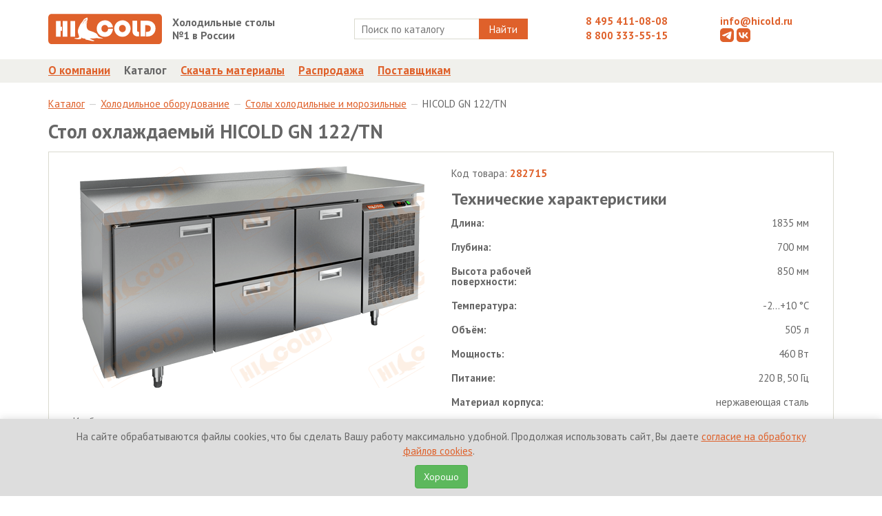

--- FILE ---
content_type: text/html; charset=UTF-8
request_url: https://hicold.ru/katalog/069654_holodilnoe-oborudovanie/000072_stoli-holodilnie-i-morozilnie/282715_stol-ohlajdaemiy-hicold-gn-122-tn.html
body_size: 10555
content:
<!DOCTYPE html>
<html lang="ru">
<head>
    <base href="https://hicold.ru/"></base>
    <meta charset="UTF-8">
        
        


<title>HICOLD  GN 122/TN стол охлаждаемый  / Столы холодильные и морозильные / Холодильное оборудование / Каталог</title>
    <!--<title>HICOLD  GN 122/TN - Стол охлаждаемый </title>-->
    <meta name="title" content="HICOLD  GN 122/TN">
    <meta name="description" content="Стол охлаждаемый  HICOLD  GN 122/TN от производителя по лучшей цене в интернет-магазине оборудования для предприятий общественного питания HICOLD">    
    
    <meta name="keywords" content="нейтральное, холодильное оборудование, морозильное оборудование, барные стойки, тепловые столы">
    <meta name="yandex-verification" content="603a4e25811baedc" />
    <meta name="google-site-verification" content="AIS6914X6pr2zto7T9IKpmYfoTwXQkqS2tvnrOQxgCU" />
    <meta name="geo.placename" content="Sergiyev Posad, Province of Moscow, Russia">
    <meta name="geo.position" content="56.310749;38.133041">
    <meta name="geo.region" content="RU-Province of Moscow">
    <meta name="ICBM" content="56.310749, 38.133041">
    <meta http-equiv="X-UA-Compatible" content="IE=edge,chrome=1">
    <meta name="theme-color" content="#DF612B" />
    <link rel="icon" href="/favicon.ico" type="image/x-icon">
    <!--<link rel="apple-touch-icon" href="/assets/templates/img/icons/apple-touch-icon.png" />-->
    <link rel="apple-touch-icon" sizes="57x57" href="/assets/templates/img/icons/apple-touch-icon-57x57.png" />
    <link rel="apple-touch-icon" sizes="72x72" href="/assets/templates/img/icons/apple-touch-icon-72x72.png" />
    <link rel="apple-touch-icon" sizes="76x76" href="/assets/templates/img/icons/apple-touch-icon-76x76.png" />
    <link rel="apple-touch-icon" sizes="114x114" href="/assets/templates/img/icons/apple-touch-icon-114x114.png" />
    <link rel="apple-touch-icon" sizes="120x120" href="/assets/templates/img/icons/apple-touch-icon-120x120.png" />
    <link rel="apple-touch-icon" sizes="144x144" href="/assets/templates/img/icons/apple-touch-icon-144x144.png" />
    <link rel="apple-touch-icon" sizes="152x152" href="/assets/templates/img/icons/apple-touch-icon-152x152.png" />
    <link rel="apple-touch-icon" sizes="180x180" href="/assets/templates/img/icons/apple-touch-icon-180x180.png" />
    <link rel="apple-touch-icon" href="/assets/template/img/iicon.png">
    <link href='https://fonts.googleapis.com/css?family=PT+Sans:400,700&subset=latin,cyrillic' rel='stylesheet' type='text/css'>
    <!--<meta name="viewport" content="width=device-width, initial-scale=1.0, maximum-scale=1.0, user-scalable=no">-->
    <link rel="stylesheet" href="https://hicold.ru/assets/templates/css/vendor.css">
    <link rel="stylesheet" href="https://hicold.ru/assets/templates/css/styles.css?v=1.0.8">
    <!--[if gte IE 6]>
        <link rel="stylesheet" href="https://hicold.ru/assets/templates/css/ie.css">
    <![endif]-->
    <link rel="stylesheet" href="https://hicold.ru/assets/components/msearch2/css/web/default.css">
    <link rel="stylesheet" href="https://hicold.ru/assets/components/minishop2/css/web/default.css">
        <link rel="stylesheet" href="https://hicold.ru/assets/templates/magnific/dist/magnific-popup.css">
            
   
        
    <!--<script type="text/javascript" src="https://hicold.ru/assets/templates/js/modernizr.js"></script>-->
            
    <script>window["_GOOG_TRANS_EXT_VER"] = "1";</script>
    
    <!-- Yandex.Metrika counter -->
    <script type="text/javascript" >
       (function(m,e,t,r,i,k,a) { m[i]=m[i]||function() { (m[i].a=m[i].a||[]).push(arguments) } ;
       m[i].l=1*new Date();
       for (var j = 0; j < document.scripts.length; j++) { if (document.scripts[j].src === r) { return; } } 
       k=e.createElement(t),a=e.getElementsByTagName(t)[0],k.async=1,k.src=r,a.parentNode.insertBefore(k,a) } )
       (window, document, "script", "https://mc.yandex.ru/metrika/tag.js", "ym");

       ym(12283921, "init", {
        clickmap:true,
        trackLinks:true,
        accurateTrackBounce:true
       } );
    </script>
    <noscript><div><img src="https://mc.yandex.ru/watch/12283921" style="position:absolute; left:-9999px;" alt="" /></div></noscript>
    <!-- /Yandex.Metrika counter -->
    

<link rel="preload" href="/assets/components/printpdf/js/lib/es6-promise.auto.min.js" as="script"><script src="/assets/components/printpdf/js/lib/es6-promise.auto.min.js" defer></script>
<link rel="preload" href="/assets/components/printpdf/js/lib/jspdf.min.js" as="script"><script src="/assets/components/printpdf/js/lib/jspdf.min.js" defer></script>
<link rel="preload" href="/assets/components/printpdf/js/lib/html2canvas.min.js" as="script"><script src="/assets/components/printpdf/js/lib/html2canvas.min.js" defer></script>
<link rel="preload" href="/assets/components/printpdf/js/lib/html2pdf.min.js" as="script"><script src="/assets/components/printpdf/js/lib/html2pdf.min.js" defer></script>
<link rel="stylesheet" href="/assets/components/printpdf/css/default.min.css" media="print" onload="this.media='all'" >
<link rel="preload" href="/assets/components/printpdf/js/default.min.js" as="script"><script src="/assets/components/printpdf/js/default.min.js" defer></script>

	<script type="text/javascript">
		if (typeof mse2Config == "undefined") {mse2Config = {"cssUrl":"\/assets\/components\/msearch2\/css\/web\/","jsUrl":"\/assets\/components\/msearch2\/js\/web\/","actionUrl":"\/assets\/components\/msearch2\/action.php"};}
		if (typeof mse2FormConfig == "undefined") {mse2FormConfig = {};}
		mse2FormConfig["0c199dc0ea3968642b97be7f36cade9f5b31647f"] = {"autocomplete":"products","queryVar":"query","minQuery":2,"pageId":26};
	</script>
<script type="text/javascript">miniShop2Config = {"cssUrl":"\/assets\/components\/minishop2\/css\/web\/","jsUrl":"\/assets\/components\/minishop2\/js\/web\/","actionUrl":"\/assets\/components\/minishop2\/action.php","ctx":"web","close_all_message":"\u0437\u0430\u043a\u0440\u044b\u0442\u044c \u0432\u0441\u0435","price_format":[2,"."," "],"price_format_no_zeros":true,"weight_format":[3,"."," "],"weight_format_no_zeros":true};</script>
</head>
<body>
  
<header>
  <div class="topheader">
    <div class="container">
      <div class="row">
        <div class="col-md-2">
          <div class="topheader__logo"><a href="/"><img src="https://hicold.ru/assets/templates/img/logo.svg" alt="HICOLD" class="img-responsive"></a></div>
        </div>
        <div class="col-md-2">
          <div class="row">
            <div class="topheader__slogan"><b>Холодильные столы<br>№1 в России</b></div>
          </div>
        </div>
        <div class="col-md-4">
          <div class="row text-center">
            <form data-key="0c199dc0ea3968642b97be7f36cade9f5b31647f" action="search.html" method="get" class=" msearch2 search" id="mse2_form">
	<div class="search__wrapper">
		<input type="text" class="search__input" name="query" placeholder="Поиск по каталогу" value="" />
		<button type="submit" class="search__button">
			Найти
		</button>
	</div>
	
</form>
          </div>
        </div>
        <div class="col-md-2">
          <div class="topheader__phone"><a href="tel:+74954110808">8 495 411-08-08</a></div>
          <div class="topheader__phone"><a href="tel:88003335515">8 800 333-55-15</a></div>
        </div>
        <div class="col-md-2">
          <div class="topheader__email"><a href="mailto:info@hicold.ru">info@hicold.ru</a></div>
          <div class="topheader__icon">
              <a href="https://t.me/hicoldru" style="text-decoration: none" target="_blank">
                        <svg fill="#DF612B" version="1.1"  width="20px" height="20px" id="telegram" xmlns="http://www.w3.org/2000/svg" xmlns:xlink="http://www.w3.org/1999/xlink" x="0px" y="0px"
                        	 viewBox="0 0 20 20" style="enable-background:new 0 0 20 20;" xml:space="preserve">
                        
                        <path class="st0" d="M15,0H5C2.24,0,0,2.24,0,5v10c0,2.76,2.24,5,5,5h10c2.76,0,5-2.24,5-5V5C20,2.24,17.76,0,15,0z M16.62,5.85
                        	c0,0-0.45,3.12-0.82,5.38c-0.37,2.25-0.67,3.79-0.74,4.11s-0.41,0.7-0.86,0.73s-1.13-0.31-1.58-0.66c-0.45-0.35-3.19-2.2-3.5-2.44
                        	c-0.31-0.24-0.42-0.66,0-1.08s3.58-3.44,3.97-3.79c0.38-0.35,0.07-0.63-0.36-0.35c-0.44,0.28-4.19,2.82-4.99,3.32
                        	c-0.8,0.5-1.39,0.7-2.4,0.43c-1.29-0.34-1.69-0.49-2.15-0.75c-0.45-0.26-0.12-0.79,0.4-1.01C3.95,9.6,5.99,8.66,8.71,7.51
                        	C11.42,6.36,14,5.32,15.04,4.9S16.76,4.67,16.62,5.85z"/>
                        </svg>
              </a>
              <a href="https://vk.com/hicold"  style="text-decoration: none"  target="_blank">
                    <svg fill="#DF612B" version="1.1"  width="20px" height="20px" id="vk" xmlns="http://www.w3.org/2000/svg" xmlns:xlink="http://www.w3.org/1999/xlink" x="0px" y="0px"
                    	 viewBox="0 0 20 20" style="enable-background:new 0 0 20 20;" xml:space="preserve">
                    
                    <path class="st0" d="M15,0H5C2.24,0,0,2.24,0,5v10c0,2.76,2.24,5,5,5h10c2.76,0,5-2.24,5-5V5C20,2.24,17.76,0,15,0z M14.29,14.44
                    	c0,0-0.17-1.19-1.3-2.13c-0.98-0.82-2.16-0.81-2.16-0.81v2.94c0,0-3.85,0.64-6.08-2.7C3.03,9.14,3.21,6.09,3.21,6.09h2.3
                    	c0,0,0.12,2.23,0.68,3.54c0.75,1.77,2.42,2.23,2.42,2.23V6.09h2.23v3.18c0,0,1.2,0.08,2.15-1.19c0.85-1.14,1.03-1.99,1.03-1.99h2.26
                    	c0,0-0.41,1.58-1.15,2.54c-0.77,1-1.75,1.51-1.75,1.51s1.33,0.93,1.97,1.67c0.86,0.99,1.4,2.62,1.4,2.62H14.29z"/>
                    </svg>
              </a>
          </div>
          <!--<a href="avtorizacziya.html" class="login">Войти</a>-->
        </div>
      </div>
    </div>
  </div>
  <div class="bottomnav">
    <div class="mainmenu-wrapper">
      <div class="container">
        <div class="mainmenu">
          <ul class="mainmenu__list"><li  class="mainmenu__item first"><a href="about.html" title="О компании" >О компании</a></li><li  class="mainmenu__item active"><a href="katalog/" title="Каталог" >Каталог</a></li><li  class="mainmenu__item"><a href="downloads.html" title="Скачать материалы" >Скачать материалы</a></li><li  class="mainmenu__item"><a href="rasprodazha/" title="Распродажа" >Распродажа</a></li><li  class="mainmenu__item last"><a href="postavshikam.html" title="Поставщикам" >Поставщикам</a></li></ul>
        </div>
      </div>
    </div>
  </div>
</header>

<div class="section section-breadcrumb">
    <div class="container">
        <ol class="breadcrumb section__breadcrumb"><li><a href="katalog/">Каталог </a></li><li><a href="katalog/069654_holodilnoe-oborudovanie/">Холодильное оборудование </a></li><li><a href="katalog/069654_holodilnoe-oborudovanie/000072_stoli-holodilnie-i-morozilnie/">Столы холодильные и морозильные </a></li><li>HICOLD  GN 122/TN</li></ol>
    </div>
</div>
<div class="section">
    <div class="container">
        <h1 class="item__title">Стол охлаждаемый  HICOLD  GN 122/TN</h1>
        <div class="item">
            <div class="item__info">
                <div class="col-md-6">
                    <div class="item__image text-center">
                        <img src="/assets/cache_image/0d59a5ba37039a1ff6317431832c5a6c.png" alt="Стол охлаждаемый  HICOLD  GN 122/TN" class="center-block img-responsive">
                    </div>
                    <div class="item__caption">Изображение изделия может незначительно отличаться от реального внешнего вида
                        <a role="button" tabindex="0" class="svg-icon-question" data-content="Мы непрерывно совершенствуем конструкцию изделий, поэтому изображения могут незначительно отличаться от реального внешнего вида.">
                        <svg
                           width="13"
                           height="13"
                           viewBox="0 0 16 16"
                           id="svg2">
                          <defs
                             id="defs12" />
                          <path
                             d="m 12.962512,6.5101137 a 6.4898863,6.4898863 0 1 1 -12.97977207,0 6.4898863,6.4898863 0 1 1 12.97977207,0 z"
                             transform="matrix(1.2307692,0,0,1.2307692,0.04248698,-0.02124349)"
                             id="path_bg"
                             style="stroke:none" />
                          <path
                             d="M 9,10 H 7 C 7,8 8.2,7.4 9,7 9.3,6.9 9.5,6.8 9.7,6.6 9.8,6.5 10,6.3 9.8,5.9 9.6,5.4 9,4.9 8.1,4.9 6.7,4.9 6.5,6.1 6.4,6.4 L 4.4,6.1 C 4.5,5 5.4,2.9 8,2.9 9.6,2.9 11,3.8 11.6,5.1 12,6.2 11.8,7.3 11,8.1 10.6,8.5 10.2,8.7 9.8,8.8 9.2,9.2 9,9 9,10 z"
                             id="question_top"/>
                          <path
                             d="m 8,1 c 3.9,0 7,3.1 7,7 0,3.9 -3.1,7 -7,7 C 4.1,15 1,11.9 1,8 1,4.1 4.1,1 8,1 z M 8,0 C 3.6,0 0,3.6 0,8 c 0,4.4 3.6,8 8,8 4.4,0 8,-3.6 8,-8 C 16,3.6 12.4,0 8,0 v 0 z"
                             id="path_outline" />
                          <path
                             d="m 6.9,11 h 2 v 2 h -2 v -2 z"
                             id="question_bot" />
                        </svg>

                        </a>
                        <div class="popover fade right in" role="tooltip" id="popover422603">
                            <div class="arrow" style="top: 50%;"></div>
                            <div class="popover-content">Мы непрерывно совершенствуем конструкцию изделий, поэтому изображения могут незначительно отличаться от реального внешнего вида.</div>
                        </div>
                    </div>
                    
                    
                    <div class="row">
                            <div class="col-md-12 product-materials">
                                <!-- иконка 3D -->
    <a href="assets/models/all/GN_122_TN.dwg">
        <img src="/assets/templates/img/3D.svg" alt=""> Модель    </a>
    




<!--<a href="">-->
<!--    <img src="/assets/templates/img/icon-word.png" alt=""> Сертификат-->
<!--</a>-->
    <!-- info svg -->
    <a href="assets/passports/stol_ohl_bok_agr.pdf">
        <img src="/assets/templates/img/info.svg" alt=""> Паспорт    </a>
    
    



<!--<a href="">-->
<!--    <img src="/assets/templates/img/icon-word.png" alt=""> Сертификат-->
<!--</a>-->
    <!-- certificate svg -->
    <a href="assets/cert/holod_stoli_vitriny.pdf">
        <img src="/assets/templates/img/certificate.svg" alt=""> Сертификат    </a>
    
    



<!--<a href="">-->
<!--    <img src="/assets/templates/img/icon-word.png" alt=""> Сертификат-->
<!--</a>-->
                            </div>
                    </div>
                        
                    
                </div>
                <div class="col-md-6">
                    <div class="item__properties">
                        <p>Код товара: <span class="item__barcode">282715</span></p>
                        <div class="item__subheader">Технические характеристики</div>
                        <table>
    <tr>
    <td>
        <b>Длина:</b>
    </td>
    <td>
        1835 мм
    </td>
</tr>

<tr>
    <td>
        <b>Глубина:</b>
    </td>
    <td>
        700 мм
    </td>
</tr>

<tr>
    <td>
        <b>Высота рабочей поверхности:</b>
    </td>
    <td>
        850  мм
    </td>
</tr>

<tr>
    <td>
        <b>Температура:</b>
    </td>
    <td>
        -2...+10 °С
    </td>
</tr>

<tr>
    <td>
        <b>Объём:</b>
    </td>
    <td>
        505 л
    </td>
</tr>

<tr>
    <td>
        <b>Мощность:</b>
    </td>
    <td>
        460 Вт
    </td>
</tr>

<tr>
    <td>
        <b>Питание:</b>
    </td>
    <td>
        220 В, 50 Гц 
    </td>
</tr>

<tr>
    <td>
        <b>Материал корпуса:</b>
    </td>
    <td>
        нержавеющая сталь 
    </td>
</tr>

<tr>
    <td>
        <b>Материал столешницы:</b>
    </td>
    <td>
        нержавеющая сталь 
    </td>
</tr>

<tr>
    <td>
        <b> Толщина теплоизоляции:</b>
    </td>
    <td>
        50 мм
    </td>
</tr>

<tr>
    <td>
        <b>Охлаждение:</b>
    </td>
    <td>
        динамическое 
    </td>
</tr>

<tr>
    <td>
        <b>Оттайка:</b>
    </td>
    <td>
        автоматическая 
    </td>
</tr>

<tr>
    <td>
        <b>Панель управления:</b>
    </td>
    <td>
        электронная 
    </td>
</tr>

<tr>
    <td>
        <b>Размер полки:</b>
    </td>
    <td>
        530х325 мм (GN 1/1) 
    </td>
</tr>

<tr>
    <td>
        <b>Кол-во полок в комплекте:</b>
    </td>
    <td>
        1 
    </td>
</tr>

<tr>
    <td>
        <b>Толщина столешницы:</b>
    </td>
    <td>
        50 мм
    </td>
</tr>

<tr>
    <td>
        <b>Высота борта:</b>
    </td>
    <td>
        50 мм
    </td>
</tr>


</table>
                    </div>
                    <div class="item__description">Регулируемые по высоте ножки, автоматические доводчики дверей с фиксатором открытого положения, легкозаменяемые магнитные уплотнители</div>
                    <table class="item__price">
                        <tbody>
                          <tr>
                            <td>Цена</td>
                            <td class="item__price-value">
                                221 990
                                <i class="icon-rouble"></i>
                                
                            </td>
                          </tr>
                        </tbody>
                    </table>
                    
                    <table class="item__stock">
                        <tbody>
                            <tr>
                                <td> </td>
                                <td>
                                    
									
									В наличии 5 штук
                                </td>
                            </tr>
                        </tbody>
                    </table>
                    
                </div>
                <div class="clearfix"></div>
            </div>
        </div>
        <div class="item__subheader">Варианты с опциями в наличии</div><div class="options"><table><tbody><tr class="options__row">
    <td class="options__title">
        <a href="katalog/069654_holodilnoe-oborudovanie/000072_stoli-holodilnie-i-morozilnie/287472_stol-ohlajdaemiy-hicold-gn-113-br2-tn.html"> GN 113 BR2 TN</a>
    </td>
    <td class="options__description">Стол охлаждаемый </td>
    <td class="options__price">
            <div class="options__price-value">
                220 390
            </div><i class="icon-rouble"></i>
    </td>
    <td class="options__stock">
        
    	    <div class="instock" title="В наличии 1 штука">
    	        <div class="instock__wrapper">
    	            <i class="icon-count1"></i>
    	        </div>
    	    </div>
        
    </td>
</tr>
<tr class="options__row">
    <td class="options__title">
        <a href="katalog/069654_holodilnoe-oborudovanie/000072_stoli-holodilnie-i-morozilnie/283737_stol-ohlajdaemiy-hicold-gn-113-tn.html"> GN 113/TN</a>
    </td>
    <td class="options__description">Стол охлаждаемый </td>
    <td class="options__price">
            <div class="options__price-value">
                204 990
            </div><i class="icon-rouble"></i>
    </td>
    <td class="options__stock">
        
    	    <div class="instock" title="В наличии 1 штука">
    	        <div class="instock__wrapper">
    	            <i class="icon-count1"></i>
    	        </div>
    	    </div>
        
    </td>
</tr>
<tr class="options__row">
    <td class="options__title">
        
            GN 333/TN
        
    </td>
    <td class="options__description">стол охл. (-2+10), 9 ящиков, 1835х700х850мм</td>
    <td class="options__price">
            <div class="options__price-value">
                306 990
            </div><i class="icon-rouble"></i>
    </td>
    <td class="options__stock">
        
    	    <div class="instock" title="В наличии 1 штука">
    	        <div class="instock__wrapper">
    	            <i class="icon-count1"></i>
    	        </div>
    	    </div>
        
    </td>
</tr>
</tbody></table></div>
        
        <div class="item__subheader">Возможные опции</div><div class="options"><table><tbody><tr class="options__row">
    <td class="options__title">
        <div class="options__image"><img src="assets/images/options/bez-stol.png" class="options__image-thumb"><img src="assets/images/options/bez-stol.png" class="options__image-preview"></div>
        <div class="options__title_text">Без столешницы</div>
    </td>
    <td class="options__description">высота стола уменьшается на 50 мм</td>
    <td class="options__price">
        
        <div class="options__price-value">
            
            
                
                    
                        
                        -3 500 </div><i class="icon-rouble"></i>
    </td>
</tr>
<tr class="options__row">
    <td class="options__title">
        <div class="options__image"><img src="assets/images/options/stenka.png" class="options__image-thumb"><img src="assets/images/options/stenka.png" class="options__image-preview"></div>
        <div class="options__title_text">Задняя стенка</div>
    </td>
    <td class="options__description">задняя стенка из нержавеющей стали (в т.ч. закрывает агрегатный отсек)</td>
    <td class="options__price">
        
        <div class="options__price-value">
            
            
                
                    
                        + 6 600 </div><i class="icon-rouble"></i>
    </td>
</tr>
<tr class="options__row">
    <td class="options__title">
        <div class="options__image"><img src="assets/images/options/sek-box.png" class="options__image-thumb"><img src="assets/images/options/sek-box.png" class="options__image-preview"></div>
        <div class="options__title_text">Выдвижная секция</div>
    </td>
    <td class="options__description">замена одной распашной двери на выдвижную секцию</td>
    <td class="options__price">
        
        <div class="options__price-value">
            
            
                
                    
                        + 17 000 </div><i class="icon-rouble"></i>
    </td>
</tr>
<tr class="options__row">
    <td class="options__title">
        <div class="options__image"><img src="assets/images/options/sek-2yashika.png" class="options__image-thumb"><img src="assets/images/options/sek-2yashika.png" class="options__image-preview"></div>
        <div class="options__title_text">Два ящика</div>
    </td>
    <td class="options__description">замена одной распашной двери на секцию из двух выдвижных ящиков</td>
    <td class="options__price">
        
        <div class="options__price-value">
            
            
                
                    
                        + 34 000 </div><i class="icon-rouble"></i>
    </td>
</tr>
<tr class="options__row">
    <td class="options__title">
        <div class="options__image"><img src="assets/images/options/sek-2-razn-yashika.png" class="options__image-thumb"><img src="assets/images/options/sek-2-razn-yashika.png" class="options__image-preview"></div>
        <div class="options__title_text">Два разных ящика</div>
    </td>
    <td class="options__description">замена одной распашной двери на секцию из низкого и высокого ящиков</td>
    <td class="options__price">
        
        <div class="options__price-value">
            
            
                
                    
                        + 34 000 </div><i class="icon-rouble"></i>
    </td>
</tr>
<tr class="options__row">
    <td class="options__title">
        <div class="options__image"><img src="assets/images/options/sek-3yashika.png" class="options__image-thumb"><img src="assets/images/options/sek-3yashika.png" class="options__image-preview"></div>
        <div class="options__title_text">Три ящика</div>
    </td>
    <td class="options__description">замена одной распашной двери на секцию из трёх выдвижных ящиков</td>
    <td class="options__price">
        
        <div class="options__price-value">
            
            
                
                    
                        + 51 000 </div><i class="icon-rouble"></i>
    </td>
</tr>
<tr class="options__row">
    <td class="options__title">
        <div class="options__image"><img src="assets/images/options/koleso_holod.png" class="options__image-thumb"><img src="assets/images/options/koleso_holod.png" class="options__image-preview"></div>
        <div class="options__title_text">Колёса</div>
    </td>
    <td class="options__description">замена опорных ножек на колёса (2 со стопором, 2 без стопора), высота стола не меняется</td>
    <td class="options__price">
        
        <div class="options__price-value">
            
            
                
                    
                        + 25 000 </div><i class="icon-rouble"></i>
    </td>
</tr>
<tr class="options__row">
    <td class="options__title">
        <div class="options__image"><img src="assets/images/options/stolesh-granit.png" class="options__image-thumb"><img src="assets/images/options/stolesh-granit.png" class="options__image-preview"></div>
        <div class="options__title_text">Гранитная столешница</div>
    </td>
    <td class="options__description">замена стандартной столешницы на гранитную</td>
    <td class="options__price">
        
        <div class="options__price-value">
            
            
                
                    
                        + 59 280 </div><i class="icon-rouble"></i>
    </td>
</tr>
<tr class="options__row">
    <td class="options__title">
        <div class="options__image"><img src="assets/images/options/stolesh-polipropilen.png" class="options__image-thumb"><img src="assets/images/options/stolesh-polipropilen.png" class="options__image-preview"></div>
        <div class="options__title_text">Полипропиленовая столешница</div>
    </td>
    <td class="options__description">замена стандартной столешницы на полипропиленовую</td>
    <td class="options__price">
        
        <div class="options__price-value">
            
            
                
                    
                        + 41 390 </div><i class="icon-rouble"></i>
    </td>
</tr>
<tr class="options__row">
    <td class="options__title">
        <div class="options__image"><img src="assets/images/options/stolesh-bez-borta.png" class="options__image-thumb"><img src="assets/images/options/stolesh-bez-borta.png" class="options__image-preview"></div>
        <div class="options__title_text">Столешница без борта</div>
    </td>
    <td class="options__description">замена стандартной столешницы на столешницу без борта</td>
    <td class="options__price">
        
        <div class="options__price-value">
            
            
                
                    
                        
                        
                        
                            0 </div><i class="icon-rouble"></i>
    </td>
</tr>
<tr class="options__row">
    <td class="options__title">
        <div class="options__image"><img src="assets/images/options/no-image.png" class="options__image-thumb"><img src="assets/images/options/no-image.png" class="options__image-preview"></div>
        <div class="options__title_text">Увеличенная столешница</div>
    </td>
    <td class="options__description">замена стандартной столешницы на увеличенную (+100 мм)</td>
    <td class="options__price">
        
        <div class="options__price-value">
            
            
                
                    
                        + 5 300 </div><i class="icon-rouble"></i>
    </td>
</tr>
<tr class="options__row">
    <td class="options__title">
        <div class="options__image"><img src="assets/images/options/usil-stol.png" class="options__image-thumb"><img src="assets/images/options/usil-stol.png" class="options__image-preview"></div>
        <div class="options__title_text">Усиленная столешница</div>
    </td>
    <td class="options__description">замена стандартной столешницы на усиленную</td>
    <td class="options__price">
        
        <div class="options__price-value">
            
            
                
                    
                        + 12 100 </div><i class="icon-rouble"></i>
    </td>
</tr>
<tr class="options__row">
    <td class="options__title">
        <div class="options__image"><img src="assets/images/options/zamok.png" class="options__image-thumb"><img src="assets/images/options/zamok.png" class="options__image-preview"></div>
        <div class="options__title_text">Замок</div>
    </td>
    <td class="options__description">замок на одну дверь или ящик (цена за один замок)</td>
    <td class="options__price">
        
        <div class="options__price-value">
            
            
                
                    
                        + 4 500 </div><i class="icon-rouble"></i>
    </td>
</tr>
<tr class="options__row">
    <td class="options__title">
        <div class="options__image"><img src="assets/images/options/sek-rukomoynik_7.png" class="options__image-thumb"><img src="assets/images/options/sek-rukomoynik_7.png" class="options__image-preview"></div>
        <div class="options__title_text">Секция с рукомойником</div>
    </td>
    <td class="options__description">нейтральная секция с рукомойником (длина стола увеличивается на 445 мм)</td>
    <td class="options__price">
        
        <div class="options__price-value">
            
            
                
                    
                        + 36 000 </div><i class="icon-rouble"></i>
    </td>
</tr>
<tr class="options__row">
    <td class="options__title">
        <div class="options__image"><img src="assets/images/options/sek-yashik-nad-agr.png" class="options__image-thumb"><img src="assets/images/options/sek-yashik-nad-agr.png" class="options__image-preview"></div>
        <div class="options__title_text">Ящик над агрегатным отсеком</div>
    </td>
    <td class="options__description">нейтральный выдвижной ящик, расположенный над агрегатным отсеком</td>
    <td class="options__price">
        
        <div class="options__price-value">
            
            
                
                    
                        + 8 500 </div><i class="icon-rouble"></i>
    </td>
</tr>
</tbody></table></div>

    </div>
</div>
    <footer>
        <span style="display: none"><div id="msMiniCart" >
	<div class="empty">
		<h5><i class="glyphicon glyphicon-shopping-cart"></i> Корзина</h5>
		Вы еще ничего не выбрали
	</div>
	<div class="not_empty">
		<h5><i class="glyphicon glyphicon-shopping-cart"></i> Корзина</h5>
		Всего товаров:: <strong class="ms2_total_count">0</strong> шт.,
		на сумму:: <strong class="ms2_total_cost">0</strong> руб.
	</div>
</div></span>
      <div class="container">
        <div class="col-md-6">
          <div>© 2010-2026 HICOLD Corporation. Все права защищены.</div>
        </div>
        <div class="col-md-6">
            <a href="politika-konfidenczialnosti.html">Политика конфиденциальности</a>
            <a href="soglasie-na-obrabotku-fajlov-cookies.html" style="margin-left: 20px">Политика обработки персональных данных</a>
        </div>
      </div>
    </footer>
    <script type="text/javascript" src="https://hicold.ru/assets/templates/js/new_vendor.js"></script>
    <script type="text/javascript" src="https://hicold.ru/assets/templates/js/scripts.js?v=1.0.3"></script>
    <script type="text/javascript" src="https://hicold.ru/assets/templates/js/msearch2.js"></script>
    <!-- <script type="text/javascript" src="https://hicold.ru/assets/templates/js/minishop2.js"></script> -->
    <script type="text/javascript" src="https://hicold.ru/assets/templates/js/blazy.js"></script>
    <script type="text/javascript" src="https://hicold.ru/assets/templates/magnific/dist/jquery.magnific-popup.js"></script>
    <script type="text/javascript" src="/assets/templates/js/printThis.js"></script>
    
    <script>
        ;(function() {
            // Initialize
            var bLazy = new Blazy();
        })();
        
        $(document).ajaxComplete(function(){
        
            ;(function() {
                // Initialize
                var bLazy = new Blazy();
                if(bLazy instanceof Blazy){
                    bLazy.revalidate();
                }
                
            })();
            
        });
    </script>
    
    <script>
        $(document).ready(function(){
            $('.disabled .page-link').on('click', function(){
                return false;
            });
            
            $(document).on('click','.print', function(){
                $("#print-content").printThis({
                    pageTitle: "HICOLD - Оборудование для профессиональной кухни",
                });
            })
            
            $(document).on('startPrint', function(e){
                let config = e.detail.config;
                config.print.filename = 'Гарантийные обязательства';
            });
            
            $(document).on('click', '.printpdf', function(e){
                e.preventDefault();
                printPdf('#print-content', 'default');
            });
            
            function setCookie(name, value, days) {
                var expires = "";
                if (days) {
                    var date = new Date();
                    date.setTime(date.getTime() + (days * 24 * 60 * 60 * 1000));
                    expires = "; expires=" + date.toUTCString();
                }
                document.cookie = name + "=" + (value || "") + expires + "; path=/";
            }
            
            function getCookie(name) {
                var nameEQ = name + "=";
                var ca = document.cookie.split(';');
                for (var i = 0; i < ca.length; i++) {
                    var c = ca[i];
                    while (c.charAt(0) == ' ') c = c.substring(1, c.length);
                    if (c.indexOf(nameEQ) == 0) return c.substring(nameEQ.length, c.length);
                }
                return null;
            }
            
            if (!getCookie('cookie_consent')) {
                $('.coockie').addClass('coockie_active');
            }
            
            $('#cookieConsentAccept').on('click', function() {
                setCookie('cookie_consent', 'accepted', 365); // Set cookie for 1 year
                $('.coockie').removeClass('coockie_active');
            });
            
            $('#cookieConsentDecline').on('click', function() {
                // You can add logic here if the user declines, e.g.,
                // setCookie('cookie_consent', 'declined', 1); // Set for a shorter period, or block some functionalities
                alert('Вы отклонили использование файлов cookie. Некоторые функции сайта могут быть недоступны.');
            });
            
        });
    </script>
    
    <style>
        .coockie{
            width: 100%;
            #height: 100px;
            background: #ddd;
            position: fixed;
            left: 0;
            right: 0;
            z-index: 9999;
            bottom: -100%;
            box-shadow: 0 -2px 10px rgba(0, 0, 0, 0.1);
            transition: bottom 0.3s ease;
        }
        .coockie-padding{
            padding-top: 15px;
            text-align: center;
        }
        .coockie_active{
            bottom: 0;
        }
    </style>
    
    
    
    </div>
    
    <div class="coockie">
        <div class="row">
            <div class="container coockie-padding">
                <div class="col-md-12">
                    <p>
                        <!--Мы используем файлы cookies для вашего удобства-->
                        На сайте обрабатываются файлы cookies, что бы сделать Вашу работу максимально удобной. Продолжая использовать сайт, Вы даете <a href="soglasie-na-obrabotku-fajlov-cookies.html">согласие на обработку файлов cookies</a>. &nbsp; 
                    </p>
                    <p>
                        <button class="btn btn-success" id="cookieConsentAccept">Хорошо</button>
                    </p>
                </div>
                <div class="col-md-12">
                    
                    <!--<button class="btn btn-danger" id="cookieConsentDecline">Отказаться</button>-->
                </div>
            </div>
        </div>
    </div>
    
  <script>let printPdfConfig = {"print":{"margin":[0.4,0.6],"filename":"printPdf","image":{"type":"jpeg","quality":0.95},"html2canvas":{"scale":2,"useCORS":false},"jsPDF":{"unit":"in","format":"auto","orientation":"auto","compress":true}},"save":true,"size":{"a0":[3177.6,4492.8],"a1":[2246.4,3177.6],"a2":[1584,2246.4],"a3":[1123.2,1584],"a4":[793.92,1123.2],"a5":[559.68,793.92],"a6":[396.48,559.68]},"classPrint":"print"}</script>
<script>
    $(function () {
        var pop = {};
        pop.shown = false;
        pop.item = $('.popover');

        $('body').on('click', function(e){
            if ( e.target.className == 'svg-icon-question' ){
                if ( pop.shown == true ){
                    pop.item.hide();
                    pop.shown = false;
                } else if ( pop.shown == false ) {
                    pop.item.show();
                    pop.shown = true;
                }
            } else if ( e.target.className != 'popover-content' ){
                if ( pop.shown == true ){
                    pop.item.hide();
                    pop.shown = false;
                }
            }
        });
    });
    </script>
<script type="text/javascript" src="assets/templates/js/msearch2.js"></script>

	<script type="text/javascript">
		if ($("form.msearch2").length) {
			mSearch2.Form.initialize("form.msearch2");
		}
	</script>
<script type="text/javascript" src="/assets/components/minishop2/js/web/default.js?v=cfb41e1ad8"></script>
</body>
</html>

--- FILE ---
content_type: image/svg+xml
request_url: https://hicold.ru/assets/templates/img/info.svg
body_size: 637
content:
<svg width="25" height="33" viewBox="0 0 25 33" fill="none" xmlns="http://www.w3.org/2000/svg">
<path d="M2 0.5H24C24.2761 0.5 24.5 0.723858 24.5 1V31.4675C24.5 31.7437 24.2761 31.9675 24 31.9675H2C1.17157 31.9675 0.5 31.296 0.5 30.4675V2C0.5 1.17157 1.17157 0.5 2 0.5Z" stroke="#DE612B"/>
<path d="M2 27.4481H24.5V31.4675C24.5 31.7437 24.2761 31.9675 24 31.9675H2C1.17157 31.9675 0.5 31.296 0.5 30.4675V28.9481C0.5 28.1196 1.17157 27.4481 2 27.4481Z" stroke="#DE612B"/>
<circle cx="13.474" cy="14.448" r="6.80519" stroke="#DE612B"/>
<path d="M12.9895 18.5507C12.9116 18.5507 12.8453 18.5234 12.7908 18.4688C12.7363 18.4143 12.709 18.3481 12.709 18.2701V12.7533C12.709 12.6753 12.7363 12.6091 12.7908 12.5546C12.8453 12.5 12.9116 12.4727 12.9895 12.4727H13.9596C14.0453 12.4727 14.1116 12.5 14.1583 12.5546C14.2129 12.6091 14.2402 12.6753 14.2402 12.7533V18.2701C14.2402 18.3481 14.2129 18.4143 14.1583 18.4688C14.1116 18.5234 14.0453 18.5507 13.9596 18.5507H12.9895ZM12.9428 11.4675C12.857 11.4675 12.7869 11.4442 12.7324 11.3974C12.6856 11.3429 12.6622 11.2727 12.6622 11.187V10.3455C12.6622 10.2675 12.6856 10.2013 12.7324 10.1468C12.7869 10.0922 12.857 10.0649 12.9428 10.0649H14.0064C14.0921 10.0649 14.1622 10.0922 14.2168 10.1468C14.2713 10.2013 14.2986 10.2675 14.2986 10.3455V11.187C14.2986 11.2727 14.2713 11.3429 14.2168 11.3974C14.1622 11.4442 14.0921 11.4675 14.0064 11.4675H12.9428Z" fill="#DE612B"/>
</svg>


--- FILE ---
content_type: application/javascript; charset=utf-8
request_url: https://hicold.ru/assets/templates/js/scripts.js?v=1.0.3
body_size: 1100
content:

$(document).ready(function(){
    
    var banner1_swiper = new Swiper('.swiper-banner1', {
        speed: 1000,
        autoplay: {
            delay: 5000,
            disableOnInteraction: false,
          },
        //autoplayDisableOnInteraction: false,
        //simulateTouch: false,
        loop: true,
        spaceBetween: 0
    });
    var banner2_swiper = new Swiper('.swiper-banner2', {
        speed: 1000,
        autoplay: {
            delay: 5000,
            disableOnInteraction: false,
          },
        //autoplayDisableOnInteraction: false,
        //simulateTouch: false,
        loop: true,
        spaceBetween: 0
    });
    
    const brands_swiper = new Swiper('.slider-brands',{
        autoplay: {
            delay: 5000,
            disableOnInteraction: false,
          },
        slidesPerView: 6,
		loop: true,
		loopedSlides: 6,
        spaceBetween: 0,
        preventClicks: false,
        grabCursor: false,
        navigation: {
            nextEl: '.swiper-button-next',
            prevEl: '.swiper-button-prev',
          },
          pagination: {
            el: '.swiper-pagination',
          },
		autoplayDisableOnInteraction: false,
		on: {
		    init: function(){
		        $('.slider-brands').removeClass('hidden')
		    }
		}
    });
})


window.onload = function() {
    
    
    
    // Isotope Catalog
    //var $container = $('.categories').isotope({
    //    itemSelector : '.categories__category'
    //});

    // фильтр по цене
    //$(function() {
    //    $( ".filter__price-range" ).slider({
    //        range: true,
    //        value: 1000,
    //        min: 1000,
    //        max: 200000,
    //        values: [ 0, 200000 ],
    //        step: 500,
    //        slide: function( event, ui ) {
    //            $( "#filter_price_from" ).val( ui.values[ 0 ] );
    //            $( "#filter_price_to" ).val( ui.values[ 1 ] );
    //            console.log('slide');
    //        }
    //    });
    //    $( "#filter_price_from" ).val( $( ".filter__price-range" ).slider( "values", 0 ) );
    //    $( "#filter_price_to" ).val( $( ".filter__price-range" ).slider( "values", 1 ) );
    //});
    //
    //$('.item__image img').elevateZoom({
    //    zoomType: "inner",
    //    cursor: "crosshair"
    //});
   
    

    //var promo_swiper = new Swiper('.promo_swiper', {
    //    direction: 'vertical',
    //    slidesPerView: 1,
    //    paginationClickable: true,
    //    mousewheelControl: true
    //});

/*    $(function () {
        var pop = {};
        pop.shown = false;
        pop.item = $('.popover');

        $('body').on('click', function(e){
            console.log(e.target.className)
            if ( e.target.className == 'svg-icon-question' ){
                if ( pop.shown == true ){
                    pop.item.hide();
                    pop.shown = false;
                } else if ( pop.shown == false ) {
                    pop.item.show();
                    pop.shown = true;
                }
            } else if ( e.target.className != 'popover-content' ){
                if ( pop.shown == true ){
                    pop.item.hide();
                    pop.shown = false;
                }
            }
        });
    })
*/
};


--- FILE ---
content_type: application/javascript; charset=utf-8
request_url: https://hicold.ru/assets/components/printpdf/js/lib/html2pdf.min.js
body_size: 7694
content:
/**
 * html2pdf.js v0.9.2
 * Copyright (c) 2020 Erik Koopmans
 * Released under the MIT License.
 */
!function(t,e){"object"==typeof exports&&"undefined"!=typeof module?module.exports=e(require("jspdf"),require("html2canvas")):"function"==typeof define&&define.amd?define(["jspdf","html2canvas"],e):t.html2pdf=e(t.jsPDF,t.html2canvas)}(this,function(t,e){"use strict";t=t&&t.hasOwnProperty("default")?t.default:t,e=e&&e.hasOwnProperty("default")?e.default:e;var r="function"==typeof Symbol&&"symbol"==typeof Symbol.iterator?function(t){return typeof t}:function(t){return t&&"function"==typeof Symbol&&t.constructor===Symbol&&t!==Symbol.prototype?"symbol":typeof t},n=Object.assign||function(t){for(var e=1;e<arguments.length;e++){var r=arguments[e];for(var n in r)Object.prototype.hasOwnProperty.call(r,n)&&(t[n]=r[n])}return t},o=function(t){var e=void 0===t?"undefined":r(t);return"undefined"===e?"undefined":"string"===e||t instanceof String?"string":"number"===e||t instanceof Number?"number":"function"===e||t instanceof Function?"function":t&&t.constructor===Array?"array":t&&1===t.nodeType?"element":"object"===e?"object":"unknown"},i=function(t,e){var r=document.createElement(t);if(e.className&&(r.className=e.className),e.innerHTML){r.innerHTML=e.innerHTML;for(var n=r.getElementsByTagName("script"),o=n.length;o-- >0;null)n[o].parentNode.removeChild(n[o])}for(var i in e.style)r.style[i]=e.style[i];return r},a=function(t,e){if("number"===o(t))return 72*t/96/e;var r={};for(var n in t)r[n]=72*t[n]/96/e;return r},s=function(t,e){return Math.floor(t*e/72*96)},u="undefined"!=typeof window?window:"undefined"!=typeof global?global:"undefined"!=typeof self?self:{},p=function(t,e){return e={exports:{}},t(e,e.exports),e.exports}(function(t,e){t.exports=function(){function t(t){return"function"==typeof t}function e(){var t=setTimeout;return function(){return t(r,1)}}function r(){for(var t=0;t<b;t+=2){var e=j[t],r=j[t+1];e(r),j[t]=void 0,j[t+1]=void 0}b=0}function n(t,e){var r=this,n=new this.constructor(i);void 0===n[L]&&g(n);var o=r._state;if(o){var a=arguments[o-1];S(function(){return v(o,n,a,r._result)})}else f(r,n,t,e);return n}function o(t){if(t&&"object"==typeof t&&t.constructor===this)return t;var e=new this(i);return p(e,t),e}function i(){}function a(t){try{return t.then}catch(t){return N.error=t,N}}function s(e,r,i){r.constructor===e.constructor&&i===n&&r.constructor.resolve===o?function(t,e){e._state===T?h(t,e._result):e._state===z?l(t,e._result):f(e,void 0,function(e){return p(t,e)},function(e){return l(t,e)})}(e,r):i===N?(l(e,N.error),N.error=null):void 0===i?h(e,r):t(i)?function(t,e,r){S(function(t){var n=!1,o=function(t,e,r,n){try{t.call(e,r,n)}catch(t){return t}}(r,e,function(r){n||(n=!0,e!==r?p(t,r):h(t,r))},function(e){n||(n=!0,l(t,e))},t._label);!n&&o&&(n=!0,l(t,o))},t)}(e,r,i):h(e,r)}function p(t,e){t===e?l(t,new TypeError("You cannot resolve a promise with itself")):!function(t){var e=typeof t;return null!==t&&("object"===e||"function"===e)}(e)?h(t,e):s(t,e,a(e))}function c(t){t._onerror&&t._onerror(t._result),d(t)}function h(t,e){t._state===O&&(t._result=e,t._state=T,0!==t._subscribers.length&&S(d,t))}function l(t,e){t._state===O&&(t._state=z,t._result=e,S(c,t))}function f(t,e,r,n){var o=t._subscribers,i=o.length;t._onerror=null,o[i]=e,o[i+T]=r,o[i+z]=n,0===i&&t._state&&S(d,t)}function d(t){var e=t._subscribers,r=t._state;if(0!==e.length){for(var n=void 0,o=void 0,i=t._result,a=0;a<e.length;a+=3)n=e[a],o=e[a+r],n?v(r,n,o,i):o(i);t._subscribers.length=0}}function v(e,r,n,o){var i=t(n),a=void 0,s=void 0,u=void 0,c=void 0;if(i){if((a=function(t,e){try{return t(e)}catch(t){return N.error=t,N}}(n,o))===N?(c=!0,s=a.error,a.error=null):u=!0,r===a)return void l(r,new TypeError("A promises callback cannot return that same promise."))}else a=o,u=!0;r._state!==O||(i&&u?p(r,a):c?l(r,s):e===T?h(r,a):e===z&&l(r,a))}function g(t){t[L]=M++,t._state=void 0,t._result=void 0,t._subscribers=[]}var y=void 0;y=Array.isArray?Array.isArray:function(t){return"[object Array]"===Object.prototype.toString.call(t)};var m=y,b=0,w=void 0,_=void 0,S=function(t,e){j[b]=t,j[b+1]=e,2===(b+=2)&&(_?_(r):E())};var P="undefined"!=typeof window?window:void 0,C=P||{},k=C.MutationObserver||C.WebKitMutationObserver,A="undefined"==typeof self&&"undefined"!=typeof process&&"[object process]"==={}.toString.call(process),x="undefined"!=typeof Uint8ClampedArray&&"undefined"!=typeof importScripts&&"undefined"!=typeof MessageChannel;var j=new Array(1e3);var E=void 0;E=A?function(){return process.nextTick(r)}:k?function(){var t=0,e=new k(r),n=document.createTextNode("");return e.observe(n,{characterData:!0}),function(){n.data=t=++t%2}}():x?function(){var t=new MessageChannel;return t.port1.onmessage=r,function(){return t.port2.postMessage(0)}}():void 0===P?function(){try{var t=Function("return this")().require("vertx");return w=t.runOnLoop||t.runOnContext,function(){if(void 0!==w)return function(){w(r)};return e()}()}catch(t){return e()}}():e();var L=Math.random().toString(36).substring(2);var O=void 0,T=1,z=2,N={error:null};var M=0;var I=function(){function t(t,e){this._instanceConstructor=t,this.promise=new t(i),this.promise[L]||g(this.promise),m(e)?(this.length=e.length,this._remaining=e.length,this._result=new Array(this.length),0===this.length?h(this.promise,this._result):(this.length=this.length||0,this._enumerate(e),0===this._remaining&&h(this.promise,this._result))):l(this.promise,new Error("Array Methods must be provided an Array"))}return t.prototype._enumerate=function(t){for(var e=0;this._state===O&&e<t.length;e++)this._eachEntry(t[e],e)},t.prototype._eachEntry=function(t,e){var r=this._instanceConstructor,u=r.resolve;if(u===o){var p=a(t);if(p===n&&t._state!==O)this._settledAt(t._state,e,t._result);else if("function"!=typeof p)this._remaining--,this._result[e]=t;else if(r===F){var c=new r(i);s(c,t,p),this._willSettleAt(c,e)}else this._willSettleAt(new r(function(e){return e(t)}),e)}else this._willSettleAt(u(t),e)},t.prototype._settledAt=function(t,e,r){var n=this.promise;n._state===O&&(this._remaining--,t===z?l(n,r):this._result[e]=r),0===this._remaining&&h(n,this._result)},t.prototype._willSettleAt=function(t,e){var r=this;f(t,void 0,function(t){return r._settledAt(T,e,t)},function(t){return r._settledAt(z,e,t)})},t}();var F=function(){function e(t){this[L]=M++,this._result=this._state=void 0,this._subscribers=[],i!==t&&("function"!=typeof t&&function(){throw new TypeError("You must pass a resolver function as the first argument to the promise constructor")}(),this instanceof e?function(t,e){try{e(function(e){p(t,e)},function(e){l(t,e)})}catch(e){l(t,e)}}(this,t):function(){throw new TypeError("Failed to construct 'Promise': Please use the 'new' operator, this object constructor cannot be called as a function.")}())}return e.prototype.catch=function(t){return this.then(null,t)},e.prototype.finally=function(e){var r=this.constructor;return t(e)?this.then(function(t){return r.resolve(e()).then(function(){return t})},function(t){return r.resolve(e()).then(function(){throw t})}):this.then(e,e)},e}();F.prototype.then=n,F.all=function(t){return new I(this,t).promise},F.race=function(t){var e=this;return new e(m(t)?function(r,n){for(var o=t.length,i=0;i<o;i++)e.resolve(t[i]).then(r,n)}:function(t,e){return e(new TypeError("You must pass an array to race."))})},F.resolve=o,F.reject=function(t){var e=new this(i);return l(e,t),e},F._setScheduler=function(t){_=t},F._setAsap=function(t){S=t},F._asap=S;return F.polyfill=function(){var t=void 0;if(void 0!==u)t=u;else if("undefined"!=typeof self)t=self;else try{t=Function("return this")()}catch(t){throw new Error("polyfill failed because global object is unavailable in this environment")}var e=t.Promise;if(e){var r=null;try{r=Object.prototype.toString.call(e.resolve())}catch(t){}if("[object Promise]"===r&&!e.cast)return}t.Promise=F},F.Promise=F,F}()}).Promise,c=function t(e){var r=n(t.convert(p.resolve()),JSON.parse(JSON.stringify(t.template))),o=t.convert(p.resolve(),r);return o=o.setProgress(1,t,1,[t]),o=o.set(e)};(c.prototype=Object.create(p.prototype)).constructor=c,c.convert=function(t,e){return t.__proto__=e||c.prototype,t},c.template={prop:{src:null,container:null,overlay:null,canvas:null,img:null,pdf:null,pageSize:null},progress:{val:0,state:null,n:0,stack:[]},opt:{filename:"file.pdf",margin:[0,0,0,0],image:{type:"jpeg",quality:.95},enableLinks:!0,html2canvas:{},jsPDF:{}}},c.prototype.from=function(t,e){return this.then(function(){switch(e=e||function(t){switch(o(t)){case"string":return"string";case"element":return"canvas"===t.nodeName.toLowerCase?"canvas":"element";default:return"unknown"}}(t)){case"string":return this.set({src:i("div",{innerHTML:t})});case"element":return this.set({src:t});case"canvas":return this.set({canvas:t});case"img":return this.set({img:t});default:return this.error("Unknown source type.")}})},c.prototype.to=function(t){switch(t){case"container":return this.toContainer();case"canvas":return this.toCanvas();case"img":return this.toImg();case"pdf":return this.toPdf();default:return this.error("Invalid target.")}},c.prototype.toContainer=function(){return this.thenList([function(){return this.prop.src||this.error("Cannot duplicate - no source HTML.")},function(){return this.prop.pageSize||this.setPageSize()}]).then(function(){var t={position:"fixed",overflow:"hidden",zIndex:1e3,left:0,right:0,bottom:0,top:0,backgroundColor:"rgba(0,0,0,0.8)"},e={position:"absolute",width:this.prop.pageSize.inner.width+this.prop.pageSize.unit,left:0,right:0,top:0,height:"auto",margin:"auto",backgroundColor:"white"};t.opacity=0;var r=function t(e,r){for(var n=3===e.nodeType?document.createTextNode(e.nodeValue):e.cloneNode(!1),o=e.firstChild;o;o=o.nextSibling)!0!==r&&1===o.nodeType&&"SCRIPT"===o.nodeName||n.appendChild(t(o,r));return 1===e.nodeType&&("CANVAS"===e.nodeName?(n.width=e.width,n.height=e.height,n.getContext("2d").drawImage(e,0,0)):"TEXTAREA"!==e.nodeName&&"SELECT"!==e.nodeName||(n.value=e.value),n.addEventListener("load",function(){n.scrollTop=e.scrollTop,n.scrollLeft=e.scrollLeft},!0)),n}(this.prop.src,this.opt.html2canvas.javascriptEnabled);this.prop.overlay=i("div",{className:"html2pdf__overlay",style:t}),this.prop.container=i("div",{className:"html2pdf__container",style:e}),this.prop.container.appendChild(r),this.prop.overlay.appendChild(this.prop.container),document.body.appendChild(this.prop.overlay)})},c.prototype.toCanvas=function(){var t=[function(){return document.body.contains(this.prop.container)||this.toContainer()}];return this.thenList(t).then(function(){var t=n({},this.opt.html2canvas);return delete t.onrendered,e(this.prop.container,t)}).then(function(t){(this.opt.html2canvas.onrendered||function(){})(t),this.prop.canvas=t,document.body.removeChild(this.prop.overlay)})},c.prototype.toImg=function(){return this.thenList([function(){return this.prop.canvas||this.toCanvas()}]).then(function(){var t=this.prop.canvas.toDataURL("image/"+this.opt.image.type,this.opt.image.quality);this.prop.img=document.createElement("img"),this.prop.img.src=t})},c.prototype.toPdf=function(){return this.thenList([function(){return this.prop.canvas||this.toCanvas()}]).then(function(){var e=this.prop.canvas,r=this.opt,n=e.height,o=Math.floor(e.width*this.prop.pageSize.inner.ratio),i=Math.ceil(n/o),a=this.prop.pageSize.inner.height,s=document.createElement("canvas"),u=s.getContext("2d");s.width=e.width,s.height=o,this.prop.pdf=this.prop.pdf||new t(r.jsPDF);for(var p=0;p<i;p++){p===i-1&&n%o!=0&&(s.height=n%o,a=s.height*this.prop.pageSize.inner.width/s.width);var c=s.width,h=s.height;u.fillStyle="white",u.fillRect(0,0,c,h),u.drawImage(e,0,p*o,c,h,0,0,c,h),p&&this.prop.pdf.addPage();var l=s.toDataURL("image/"+r.image.type,r.image.quality);this.prop.pdf.addImage(l,r.image.type,r.margin[1],r.margin[0],this.prop.pageSize.inner.width,a)}})},c.prototype.output=function(t,e,r){return"img"===(r=r||"pdf").toLowerCase()||"image"===r.toLowerCase()?this.outputImg(t,e):this.outputPdf(t,e)},c.prototype.outputPdf=function(t,e){return this.thenList([function(){return this.prop.pdf||this.toPdf()}]).then(function(){return this.prop.pdf.output(t,e)})},c.prototype.outputImg=function(t,e){return this.thenList([function(){return this.prop.img||this.toImg()}]).then(function(){switch(t){case void 0:case"img":return this.prop.img;case"datauristring":case"dataurlstring":return this.prop.img.src;case"datauri":case"dataurl":return document.location.href=this.prop.img.src;default:throw'Image output type "'+t+'" is not supported.'}})},c.prototype.save=function(t){return this.thenList([function(){return this.prop.pdf||this.toPdf()}]).set(t?{filename:t}:null).then(function(){this.prop.pdf.save(this.opt.filename)})},c.prototype.set=function(t){if("object"!==o(t))return this;var e=Object.keys(t||{}).map(function(e){if(e in c.template.prop)return function(){this.prop[e]=t[e]};switch(e){case"margin":return this.setMargin.bind(this,t.margin);case"jsPDF":return function(){return this.opt.jsPDF=t.jsPDF,this.setPageSize()};case"pageSize":return this.setPageSize.bind(this,t.pageSize);default:return function(){this.opt[e]=t[e]}}},this);return this.then(function(){return this.thenList(e)})},c.prototype.get=function(t,e){return this.then(function(){var r=t in c.template.prop?this.prop[t]:this.opt[t];return e?e(r):r})},c.prototype.setMargin=function(t){return this.then(function(){switch(o(t)){case"number":t=[t,t,t,t];case"array":if(2===t.length&&(t=[t[0],t[1],t[0],t[1]]),4===t.length)break;default:return this.error("Invalid margin array.")}this.opt.margin=t}).then(this.setPageSize)},c.prototype.setPageSize=function(e){return this.then(function(){(e=e||t.getPageSize(this.opt.jsPDF)).hasOwnProperty("inner")||(e.inner={width:e.width-this.opt.margin[1]-this.opt.margin[3],height:e.height-this.opt.margin[0]-this.opt.margin[2]},e.inner.px={width:s(e.inner.width,e.k),height:s(e.inner.height,e.k)},e.inner.ratio=e.inner.height/e.inner.width),this.prop.pageSize=e})},c.prototype.setProgress=function(t,e,r,n){return null!=t&&(this.progress.val=t),null!=e&&(this.progress.state=e),null!=r&&(this.progress.n=r),null!=n&&(this.progress.stack=n),this.progress.ratio=this.progress.val/this.progress.state,this},c.prototype.updateProgress=function(t,e,r,n){return this.setProgress(t?this.progress.val+t:null,e||null,r?this.progress.n+r:null,n?this.progress.stack.concat(n):null)},c.prototype.then=function(t,e){var r=this;return this.thenCore(t,e,function(t,e){return r.updateProgress(null,null,1,[t]),p.prototype.then.call(this,function(e){return r.updateProgress(null,t),e}).then(t,e).then(function(t){return r.updateProgress(1),t})})},c.prototype.thenCore=function(t,e,r){r=r||p.prototype.then;t&&(t=t.bind(this)),e&&(e=e.bind(this));var o=-1!==p.toString().indexOf("[native code]")&&"Promise"===p.name?this:c.convert(n({},this),p.prototype),i=r.call(o,t,e);return c.convert(i,this.__proto__)},c.prototype.thenExternal=function(t,e){return p.prototype.then.call(this,t,e)},c.prototype.thenList=function(t){var e=this;return t.forEach(function(t){e=e.thenCore(t)}),e},c.prototype.catch=function(t){t&&(t=t.bind(this));var e=p.prototype.catch.call(this,t);return c.convert(e,this)},c.prototype.catchExternal=function(t){return p.prototype.catch.call(this,t)},c.prototype.error=function(t){return this.then(function(){throw new Error(t)})},c.prototype.using=c.prototype.set,c.prototype.saveAs=c.prototype.save,c.prototype.export=c.prototype.output,c.prototype.run=c.prototype.then,t.getPageSize=function(t,e,n){if("object"===(void 0===t?"undefined":r(t))){var o=t;t=o.orientation,e=o.unit||e,n=o.format||n}e=e||"mm",n=n||"a4",t=(""+(t||"P")).toLowerCase();var i=(""+n).toLowerCase(),a={a0:[2383.94,3370.39],a1:[1683.78,2383.94],a2:[1190.55,1683.78],a3:[841.89,1190.55],a4:[595.28,841.89],a5:[419.53,595.28],a6:[297.64,419.53],a7:[209.76,297.64],a8:[147.4,209.76],a9:[104.88,147.4],a10:[73.7,104.88],b0:[2834.65,4008.19],b1:[2004.09,2834.65],b2:[1417.32,2004.09],b3:[1000.63,1417.32],b4:[708.66,1000.63],b5:[498.9,708.66],b6:[354.33,498.9],b7:[249.45,354.33],b8:[175.75,249.45],b9:[124.72,175.75],b10:[87.87,124.72],c0:[2599.37,3676.54],c1:[1836.85,2599.37],c2:[1298.27,1836.85],c3:[918.43,1298.27],c4:[649.13,918.43],c5:[459.21,649.13],c6:[323.15,459.21],c7:[229.61,323.15],c8:[161.57,229.61],c9:[113.39,161.57],c10:[79.37,113.39],dl:[311.81,623.62],letter:[612,792],"government-letter":[576,756],legal:[612,1008],"junior-legal":[576,360],ledger:[1224,792],tabloid:[792,1224],"credit-card":[153,243]};switch(e){case"pt":s=1;break;case"mm":s=72/25.4;break;case"cm":s=72/2.54;break;case"in":s=72;break;case"px":s=.75;break;case"pc":case"em":s=12;break;case"ex":var s=6;break;default:throw"Invalid unit: "+e}if(a.hasOwnProperty(i))var u=a[i][1]/s,p=a[i][0]/s;else try{var u=n[1],p=n[0]}catch(t){throw new Error("Invalid format: "+n)}if("p"===t||"portrait"===t){if(t="p",p>u){c=p;p=u,u=c}}else{if("l"!==t&&"landscape"!==t)throw"Invalid orientation: "+t;if(t="l",u>p){var c=p;p=u,u=c}}return{width:p,height:u,unit:e,k:s}};var h={toContainer:c.prototype.toContainer};c.template.opt.pagebreak={mode:["css","legacy"],before:[],after:[],avoid:[]},c.prototype.toContainer=function(){return h.toContainer.call(this).then(function(){var t=this.prop.container,e=this.prop.pageSize.inner.px.height,r=[].concat(this.opt.pagebreak.mode),n={avoidAll:-1!==r.indexOf("avoid-all"),css:-1!==r.indexOf("css"),legacy:-1!==r.indexOf("legacy")},o={},a=this;["before","after","avoid"].forEach(function(e){var r=n.avoidAll&&"avoid"===e;o[e]=r?[]:[].concat(a.opt.pagebreak[e]||[]),o[e].length>0&&(o[e]=Array.prototype.slice.call(t.querySelectorAll(o[e].join(", "))))});var s=t.querySelectorAll(".html2pdf__page-break");s=Array.prototype.slice.call(s);var u=t.querySelectorAll("*");Array.prototype.forEach.call(u,function(t){var r={before:!1,after:n.legacy&&-1!==s.indexOf(t),avoid:n.avoidAll};if(n.css){var a=window.getComputedStyle(t),u=["always","page","left","right"];r={before:r.before||-1!==u.indexOf(a.breakBefore||a.pageBreakBefore),after:r.after||-1!==u.indexOf(a.breakAfter||a.pageBreakAfter),avoid:r.avoid||-1!==["avoid","avoid-page"].indexOf(a.breakInside||a.pageBreakInside)}}Object.keys(r).forEach(function(e){r[e]=r[e]||-1!==o[e].indexOf(t)});var p=t.getBoundingClientRect();if(r.avoid&&!r.before){var c=Math.floor(p.top/e),h=Math.floor(p.bottom/e),l=Math.abs(p.bottom-p.top)/e;h!==c&&l<=1&&(r.before=!0)}if(r.before){f=i("div",{style:{display:"block",height:e-p.top%e+"px"}});t.parentNode.insertBefore(f,t)}if(r.after){var f=i("div",{style:{display:"block",height:e-p.bottom%e+"px"}});t.parentNode.insertBefore(f,t.nextSibling)}})})};var l=[],f={toContainer:c.prototype.toContainer,toPdf:c.prototype.toPdf};c.prototype.toContainer=function(){return f.toContainer.call(this).then(function(){if(this.opt.enableLinks){var t=this.prop.container,e=t.querySelectorAll("a"),r=a(t.getBoundingClientRect(),this.prop.pageSize.k);l=[],Array.prototype.forEach.call(e,function(t){for(var e=t.getClientRects(),n=0;n<e.length;n++){var o=a(e[n],this.prop.pageSize.k);o.left-=r.left,o.top-=r.top;var i=Math.floor(o.top/this.prop.pageSize.inner.height)+1,s=this.opt.margin[0]+o.top%this.prop.pageSize.inner.height,u=this.opt.margin[1]+o.left;l.push({page:i,top:s,left:u,clientRect:o,link:t})}},this)}})},c.prototype.toPdf=function(){return f.toPdf.call(this).then(function(){if(this.opt.enableLinks){l.forEach(function(t){this.prop.pdf.setPage(t.page),this.prop.pdf.link(t.left,t.top,t.clientRect.width,t.clientRect.height,{url:t.link.href})},this);var t=this.prop.pdf.internal.getNumberOfPages();this.prop.pdf.setPage(t)}})};var d=function t(e,r){var n=new t.Worker(r);return e?n.from(e).save():n};return d.Worker=c,d});